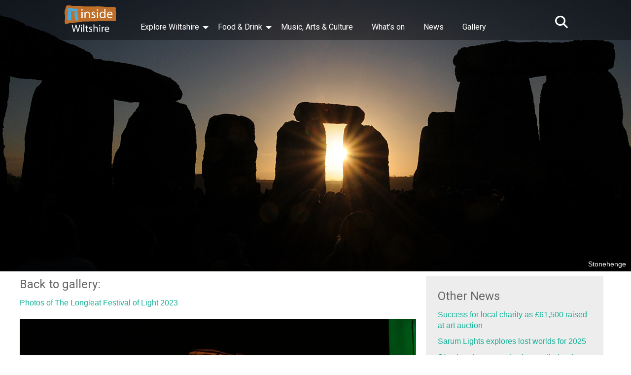

--- FILE ---
content_type: text/html; charset=UTF-8
request_url: http://www.insidewiltshire.co.uk/photos-of-the-longleat-festival-of-light-2023/lfl23-lb3_1187/
body_size: 9204
content:
<!DOCTYPE html>
<html lang="en">

<head>


<!-- Meta Keys -->
<!-- GTM -->
<!-- Google Tag Manager -->
<script>(function(w,d,s,l,i){w[l]=w[l]||[];w[l].push({'gtm.start':
new Date().getTime(),event:'gtm.js'});var f=d.getElementsByTagName(s)[0],
j=d.createElement(s),dl=l!='dataLayer'?'&l='+l:'';j.async=true;j.src=
'https://www.googletagmanager.com/gtm.js?id='+i+dl;f.parentNode.insertBefore(j,f);
})(window,document,'script','dataLayer','GTM-WG7KRHJ');</script>
<!-- End Google Tag Manager -->

<meta charset="UTF-8">
<link rel="pingback" href="http://www.insidewiltshire.co.uk/xmlrpc.php">
<meta name="viewport" content="width=device-width, initial-scale=1">

<link rel="stylesheet" href="http://www.insidewiltshire.co.uk/wp-content/themes/insidewiltshire2019theme/style.css" type="text/css" media="screen">
<link rel="icon" type="image/png" href="http://www.insidewiltshire.co.uk/favicon.png" />

		<!-- All in One SEO 4.7.1.1 - aioseo.com -->
		<title>LFL23-LB3_1187 | insidewiltshire</title>
		<meta name="robots" content="max-image-preview:large" />
		<link rel="canonical" href="http://www.insidewiltshire.co.uk/photos-of-the-longleat-festival-of-light-2023/lfl23-lb3_1187/" />
		<meta name="generator" content="All in One SEO (AIOSEO) 4.7.1.1" />
		<meta name="google" content="nositelinkssearchbox" />
		<script type="application/ld+json" class="aioseo-schema">
			{"@context":"https:\/\/schema.org","@graph":[{"@type":"BreadcrumbList","@id":"http:\/\/www.insidewiltshire.co.uk\/photos-of-the-longleat-festival-of-light-2023\/lfl23-lb3_1187\/#breadcrumblist","itemListElement":[{"@type":"ListItem","@id":"http:\/\/www.insidewiltshire.co.uk\/#listItem","position":1,"name":"Home","item":"http:\/\/www.insidewiltshire.co.uk\/","nextItem":"http:\/\/www.insidewiltshire.co.uk\/photos-of-the-longleat-festival-of-light-2023\/lfl23-lb3_1187\/#listItem"},{"@type":"ListItem","@id":"http:\/\/www.insidewiltshire.co.uk\/photos-of-the-longleat-festival-of-light-2023\/lfl23-lb3_1187\/#listItem","position":2,"name":"LFL23-LB3_1187","previousItem":"http:\/\/www.insidewiltshire.co.uk\/#listItem"}]},{"@type":"ItemPage","@id":"http:\/\/www.insidewiltshire.co.uk\/photos-of-the-longleat-festival-of-light-2023\/lfl23-lb3_1187\/#itempage","url":"http:\/\/www.insidewiltshire.co.uk\/photos-of-the-longleat-festival-of-light-2023\/lfl23-lb3_1187\/","name":"LFL23-LB3_1187 | insidewiltshire","inLanguage":"en-US","isPartOf":{"@id":"http:\/\/www.insidewiltshire.co.uk\/#website"},"breadcrumb":{"@id":"http:\/\/www.insidewiltshire.co.uk\/photos-of-the-longleat-festival-of-light-2023\/lfl23-lb3_1187\/#breadcrumblist"},"author":{"@id":"http:\/\/www.insidewiltshire.co.uk\/author\/admin\/#author"},"creator":{"@id":"http:\/\/www.insidewiltshire.co.uk\/author\/admin\/#author"},"datePublished":"2023-11-12T12:16:52+00:00","dateModified":"2023-11-12T12:16:52+00:00"},{"@type":"Organization","@id":"http:\/\/www.insidewiltshire.co.uk\/#organization","name":"insidewiltshire","description":"The website for Wiltshire","url":"http:\/\/www.insidewiltshire.co.uk\/"},{"@type":"Person","@id":"http:\/\/www.insidewiltshire.co.uk\/author\/admin\/#author","url":"http:\/\/www.insidewiltshire.co.uk\/author\/admin\/","name":"Editor"},{"@type":"WebSite","@id":"http:\/\/www.insidewiltshire.co.uk\/#website","url":"http:\/\/www.insidewiltshire.co.uk\/","name":"insidewiltshire","description":"The website for Wiltshire","inLanguage":"en-US","publisher":{"@id":"http:\/\/www.insidewiltshire.co.uk\/#organization"}}]}
		</script>
		<!-- All in One SEO -->

<script type="text/javascript">
/* <![CDATA[ */
window._wpemojiSettings = {"baseUrl":"https:\/\/s.w.org\/images\/core\/emoji\/15.0.3\/72x72\/","ext":".png","svgUrl":"https:\/\/s.w.org\/images\/core\/emoji\/15.0.3\/svg\/","svgExt":".svg","source":{"concatemoji":"http:\/\/www.insidewiltshire.co.uk\/wp-includes\/js\/wp-emoji-release.min.js?ver=6.6.4"}};
/*! This file is auto-generated */
!function(i,n){var o,s,e;function c(e){try{var t={supportTests:e,timestamp:(new Date).valueOf()};sessionStorage.setItem(o,JSON.stringify(t))}catch(e){}}function p(e,t,n){e.clearRect(0,0,e.canvas.width,e.canvas.height),e.fillText(t,0,0);var t=new Uint32Array(e.getImageData(0,0,e.canvas.width,e.canvas.height).data),r=(e.clearRect(0,0,e.canvas.width,e.canvas.height),e.fillText(n,0,0),new Uint32Array(e.getImageData(0,0,e.canvas.width,e.canvas.height).data));return t.every(function(e,t){return e===r[t]})}function u(e,t,n){switch(t){case"flag":return n(e,"\ud83c\udff3\ufe0f\u200d\u26a7\ufe0f","\ud83c\udff3\ufe0f\u200b\u26a7\ufe0f")?!1:!n(e,"\ud83c\uddfa\ud83c\uddf3","\ud83c\uddfa\u200b\ud83c\uddf3")&&!n(e,"\ud83c\udff4\udb40\udc67\udb40\udc62\udb40\udc65\udb40\udc6e\udb40\udc67\udb40\udc7f","\ud83c\udff4\u200b\udb40\udc67\u200b\udb40\udc62\u200b\udb40\udc65\u200b\udb40\udc6e\u200b\udb40\udc67\u200b\udb40\udc7f");case"emoji":return!n(e,"\ud83d\udc26\u200d\u2b1b","\ud83d\udc26\u200b\u2b1b")}return!1}function f(e,t,n){var r="undefined"!=typeof WorkerGlobalScope&&self instanceof WorkerGlobalScope?new OffscreenCanvas(300,150):i.createElement("canvas"),a=r.getContext("2d",{willReadFrequently:!0}),o=(a.textBaseline="top",a.font="600 32px Arial",{});return e.forEach(function(e){o[e]=t(a,e,n)}),o}function t(e){var t=i.createElement("script");t.src=e,t.defer=!0,i.head.appendChild(t)}"undefined"!=typeof Promise&&(o="wpEmojiSettingsSupports",s=["flag","emoji"],n.supports={everything:!0,everythingExceptFlag:!0},e=new Promise(function(e){i.addEventListener("DOMContentLoaded",e,{once:!0})}),new Promise(function(t){var n=function(){try{var e=JSON.parse(sessionStorage.getItem(o));if("object"==typeof e&&"number"==typeof e.timestamp&&(new Date).valueOf()<e.timestamp+604800&&"object"==typeof e.supportTests)return e.supportTests}catch(e){}return null}();if(!n){if("undefined"!=typeof Worker&&"undefined"!=typeof OffscreenCanvas&&"undefined"!=typeof URL&&URL.createObjectURL&&"undefined"!=typeof Blob)try{var e="postMessage("+f.toString()+"("+[JSON.stringify(s),u.toString(),p.toString()].join(",")+"));",r=new Blob([e],{type:"text/javascript"}),a=new Worker(URL.createObjectURL(r),{name:"wpTestEmojiSupports"});return void(a.onmessage=function(e){c(n=e.data),a.terminate(),t(n)})}catch(e){}c(n=f(s,u,p))}t(n)}).then(function(e){for(var t in e)n.supports[t]=e[t],n.supports.everything=n.supports.everything&&n.supports[t],"flag"!==t&&(n.supports.everythingExceptFlag=n.supports.everythingExceptFlag&&n.supports[t]);n.supports.everythingExceptFlag=n.supports.everythingExceptFlag&&!n.supports.flag,n.DOMReady=!1,n.readyCallback=function(){n.DOMReady=!0}}).then(function(){return e}).then(function(){var e;n.supports.everything||(n.readyCallback(),(e=n.source||{}).concatemoji?t(e.concatemoji):e.wpemoji&&e.twemoji&&(t(e.twemoji),t(e.wpemoji)))}))}((window,document),window._wpemojiSettings);
/* ]]> */
</script>
<style id='wp-emoji-styles-inline-css' type='text/css'>

	img.wp-smiley, img.emoji {
		display: inline !important;
		border: none !important;
		box-shadow: none !important;
		height: 1em !important;
		width: 1em !important;
		margin: 0 0.07em !important;
		vertical-align: -0.1em !important;
		background: none !important;
		padding: 0 !important;
	}
</style>
<link rel='stylesheet' id='wp-block-library-css' href='http://www.insidewiltshire.co.uk/wp-includes/css/dist/block-library/style.min.css?ver=6.6.4' type='text/css' media='all' />
<style id='classic-theme-styles-inline-css' type='text/css'>
/*! This file is auto-generated */
.wp-block-button__link{color:#fff;background-color:#32373c;border-radius:9999px;box-shadow:none;text-decoration:none;padding:calc(.667em + 2px) calc(1.333em + 2px);font-size:1.125em}.wp-block-file__button{background:#32373c;color:#fff;text-decoration:none}
</style>
<style id='global-styles-inline-css' type='text/css'>
:root{--wp--preset--aspect-ratio--square: 1;--wp--preset--aspect-ratio--4-3: 4/3;--wp--preset--aspect-ratio--3-4: 3/4;--wp--preset--aspect-ratio--3-2: 3/2;--wp--preset--aspect-ratio--2-3: 2/3;--wp--preset--aspect-ratio--16-9: 16/9;--wp--preset--aspect-ratio--9-16: 9/16;--wp--preset--color--black: #000000;--wp--preset--color--cyan-bluish-gray: #abb8c3;--wp--preset--color--white: #ffffff;--wp--preset--color--pale-pink: #f78da7;--wp--preset--color--vivid-red: #cf2e2e;--wp--preset--color--luminous-vivid-orange: #ff6900;--wp--preset--color--luminous-vivid-amber: #fcb900;--wp--preset--color--light-green-cyan: #7bdcb5;--wp--preset--color--vivid-green-cyan: #00d084;--wp--preset--color--pale-cyan-blue: #8ed1fc;--wp--preset--color--vivid-cyan-blue: #0693e3;--wp--preset--color--vivid-purple: #9b51e0;--wp--preset--gradient--vivid-cyan-blue-to-vivid-purple: linear-gradient(135deg,rgba(6,147,227,1) 0%,rgb(155,81,224) 100%);--wp--preset--gradient--light-green-cyan-to-vivid-green-cyan: linear-gradient(135deg,rgb(122,220,180) 0%,rgb(0,208,130) 100%);--wp--preset--gradient--luminous-vivid-amber-to-luminous-vivid-orange: linear-gradient(135deg,rgba(252,185,0,1) 0%,rgba(255,105,0,1) 100%);--wp--preset--gradient--luminous-vivid-orange-to-vivid-red: linear-gradient(135deg,rgba(255,105,0,1) 0%,rgb(207,46,46) 100%);--wp--preset--gradient--very-light-gray-to-cyan-bluish-gray: linear-gradient(135deg,rgb(238,238,238) 0%,rgb(169,184,195) 100%);--wp--preset--gradient--cool-to-warm-spectrum: linear-gradient(135deg,rgb(74,234,220) 0%,rgb(151,120,209) 20%,rgb(207,42,186) 40%,rgb(238,44,130) 60%,rgb(251,105,98) 80%,rgb(254,248,76) 100%);--wp--preset--gradient--blush-light-purple: linear-gradient(135deg,rgb(255,206,236) 0%,rgb(152,150,240) 100%);--wp--preset--gradient--blush-bordeaux: linear-gradient(135deg,rgb(254,205,165) 0%,rgb(254,45,45) 50%,rgb(107,0,62) 100%);--wp--preset--gradient--luminous-dusk: linear-gradient(135deg,rgb(255,203,112) 0%,rgb(199,81,192) 50%,rgb(65,88,208) 100%);--wp--preset--gradient--pale-ocean: linear-gradient(135deg,rgb(255,245,203) 0%,rgb(182,227,212) 50%,rgb(51,167,181) 100%);--wp--preset--gradient--electric-grass: linear-gradient(135deg,rgb(202,248,128) 0%,rgb(113,206,126) 100%);--wp--preset--gradient--midnight: linear-gradient(135deg,rgb(2,3,129) 0%,rgb(40,116,252) 100%);--wp--preset--font-size--small: 13px;--wp--preset--font-size--medium: 20px;--wp--preset--font-size--large: 36px;--wp--preset--font-size--x-large: 42px;--wp--preset--spacing--20: 0.44rem;--wp--preset--spacing--30: 0.67rem;--wp--preset--spacing--40: 1rem;--wp--preset--spacing--50: 1.5rem;--wp--preset--spacing--60: 2.25rem;--wp--preset--spacing--70: 3.38rem;--wp--preset--spacing--80: 5.06rem;--wp--preset--shadow--natural: 6px 6px 9px rgba(0, 0, 0, 0.2);--wp--preset--shadow--deep: 12px 12px 50px rgba(0, 0, 0, 0.4);--wp--preset--shadow--sharp: 6px 6px 0px rgba(0, 0, 0, 0.2);--wp--preset--shadow--outlined: 6px 6px 0px -3px rgba(255, 255, 255, 1), 6px 6px rgba(0, 0, 0, 1);--wp--preset--shadow--crisp: 6px 6px 0px rgba(0, 0, 0, 1);}:where(.is-layout-flex){gap: 0.5em;}:where(.is-layout-grid){gap: 0.5em;}body .is-layout-flex{display: flex;}.is-layout-flex{flex-wrap: wrap;align-items: center;}.is-layout-flex > :is(*, div){margin: 0;}body .is-layout-grid{display: grid;}.is-layout-grid > :is(*, div){margin: 0;}:where(.wp-block-columns.is-layout-flex){gap: 2em;}:where(.wp-block-columns.is-layout-grid){gap: 2em;}:where(.wp-block-post-template.is-layout-flex){gap: 1.25em;}:where(.wp-block-post-template.is-layout-grid){gap: 1.25em;}.has-black-color{color: var(--wp--preset--color--black) !important;}.has-cyan-bluish-gray-color{color: var(--wp--preset--color--cyan-bluish-gray) !important;}.has-white-color{color: var(--wp--preset--color--white) !important;}.has-pale-pink-color{color: var(--wp--preset--color--pale-pink) !important;}.has-vivid-red-color{color: var(--wp--preset--color--vivid-red) !important;}.has-luminous-vivid-orange-color{color: var(--wp--preset--color--luminous-vivid-orange) !important;}.has-luminous-vivid-amber-color{color: var(--wp--preset--color--luminous-vivid-amber) !important;}.has-light-green-cyan-color{color: var(--wp--preset--color--light-green-cyan) !important;}.has-vivid-green-cyan-color{color: var(--wp--preset--color--vivid-green-cyan) !important;}.has-pale-cyan-blue-color{color: var(--wp--preset--color--pale-cyan-blue) !important;}.has-vivid-cyan-blue-color{color: var(--wp--preset--color--vivid-cyan-blue) !important;}.has-vivid-purple-color{color: var(--wp--preset--color--vivid-purple) !important;}.has-black-background-color{background-color: var(--wp--preset--color--black) !important;}.has-cyan-bluish-gray-background-color{background-color: var(--wp--preset--color--cyan-bluish-gray) !important;}.has-white-background-color{background-color: var(--wp--preset--color--white) !important;}.has-pale-pink-background-color{background-color: var(--wp--preset--color--pale-pink) !important;}.has-vivid-red-background-color{background-color: var(--wp--preset--color--vivid-red) !important;}.has-luminous-vivid-orange-background-color{background-color: var(--wp--preset--color--luminous-vivid-orange) !important;}.has-luminous-vivid-amber-background-color{background-color: var(--wp--preset--color--luminous-vivid-amber) !important;}.has-light-green-cyan-background-color{background-color: var(--wp--preset--color--light-green-cyan) !important;}.has-vivid-green-cyan-background-color{background-color: var(--wp--preset--color--vivid-green-cyan) !important;}.has-pale-cyan-blue-background-color{background-color: var(--wp--preset--color--pale-cyan-blue) !important;}.has-vivid-cyan-blue-background-color{background-color: var(--wp--preset--color--vivid-cyan-blue) !important;}.has-vivid-purple-background-color{background-color: var(--wp--preset--color--vivid-purple) !important;}.has-black-border-color{border-color: var(--wp--preset--color--black) !important;}.has-cyan-bluish-gray-border-color{border-color: var(--wp--preset--color--cyan-bluish-gray) !important;}.has-white-border-color{border-color: var(--wp--preset--color--white) !important;}.has-pale-pink-border-color{border-color: var(--wp--preset--color--pale-pink) !important;}.has-vivid-red-border-color{border-color: var(--wp--preset--color--vivid-red) !important;}.has-luminous-vivid-orange-border-color{border-color: var(--wp--preset--color--luminous-vivid-orange) !important;}.has-luminous-vivid-amber-border-color{border-color: var(--wp--preset--color--luminous-vivid-amber) !important;}.has-light-green-cyan-border-color{border-color: var(--wp--preset--color--light-green-cyan) !important;}.has-vivid-green-cyan-border-color{border-color: var(--wp--preset--color--vivid-green-cyan) !important;}.has-pale-cyan-blue-border-color{border-color: var(--wp--preset--color--pale-cyan-blue) !important;}.has-vivid-cyan-blue-border-color{border-color: var(--wp--preset--color--vivid-cyan-blue) !important;}.has-vivid-purple-border-color{border-color: var(--wp--preset--color--vivid-purple) !important;}.has-vivid-cyan-blue-to-vivid-purple-gradient-background{background: var(--wp--preset--gradient--vivid-cyan-blue-to-vivid-purple) !important;}.has-light-green-cyan-to-vivid-green-cyan-gradient-background{background: var(--wp--preset--gradient--light-green-cyan-to-vivid-green-cyan) !important;}.has-luminous-vivid-amber-to-luminous-vivid-orange-gradient-background{background: var(--wp--preset--gradient--luminous-vivid-amber-to-luminous-vivid-orange) !important;}.has-luminous-vivid-orange-to-vivid-red-gradient-background{background: var(--wp--preset--gradient--luminous-vivid-orange-to-vivid-red) !important;}.has-very-light-gray-to-cyan-bluish-gray-gradient-background{background: var(--wp--preset--gradient--very-light-gray-to-cyan-bluish-gray) !important;}.has-cool-to-warm-spectrum-gradient-background{background: var(--wp--preset--gradient--cool-to-warm-spectrum) !important;}.has-blush-light-purple-gradient-background{background: var(--wp--preset--gradient--blush-light-purple) !important;}.has-blush-bordeaux-gradient-background{background: var(--wp--preset--gradient--blush-bordeaux) !important;}.has-luminous-dusk-gradient-background{background: var(--wp--preset--gradient--luminous-dusk) !important;}.has-pale-ocean-gradient-background{background: var(--wp--preset--gradient--pale-ocean) !important;}.has-electric-grass-gradient-background{background: var(--wp--preset--gradient--electric-grass) !important;}.has-midnight-gradient-background{background: var(--wp--preset--gradient--midnight) !important;}.has-small-font-size{font-size: var(--wp--preset--font-size--small) !important;}.has-medium-font-size{font-size: var(--wp--preset--font-size--medium) !important;}.has-large-font-size{font-size: var(--wp--preset--font-size--large) !important;}.has-x-large-font-size{font-size: var(--wp--preset--font-size--x-large) !important;}
:where(.wp-block-post-template.is-layout-flex){gap: 1.25em;}:where(.wp-block-post-template.is-layout-grid){gap: 1.25em;}
:where(.wp-block-columns.is-layout-flex){gap: 2em;}:where(.wp-block-columns.is-layout-grid){gap: 2em;}
:root :where(.wp-block-pullquote){font-size: 1.5em;line-height: 1.6;}
</style>
<link rel='stylesheet' id='slb_core-css' href='http://www.insidewiltshire.co.uk/wp-content/plugins/simple-lightbox/client/css/app.css?ver=2.9.3' type='text/css' media='all' />
<link rel="https://api.w.org/" href="http://www.insidewiltshire.co.uk/wp-json/" /><link rel="alternate" title="JSON" type="application/json" href="http://www.insidewiltshire.co.uk/wp-json/wp/v2/media/11898" /><link rel="EditURI" type="application/rsd+xml" title="RSD" href="http://www.insidewiltshire.co.uk/xmlrpc.php?rsd" />
<meta name="generator" content="WordPress 6.6.4" />
<link rel='shortlink' href='http://www.insidewiltshire.co.uk/?p=11898' />
<link rel="alternate" title="oEmbed (JSON)" type="application/json+oembed" href="http://www.insidewiltshire.co.uk/wp-json/oembed/1.0/embed?url=http%3A%2F%2Fwww.insidewiltshire.co.uk%2Fphotos-of-the-longleat-festival-of-light-2023%2Flfl23-lb3_1187%2F" />
<link rel="alternate" title="oEmbed (XML)" type="text/xml+oembed" href="http://www.insidewiltshire.co.uk/wp-json/oembed/1.0/embed?url=http%3A%2F%2Fwww.insidewiltshire.co.uk%2Fphotos-of-the-longleat-festival-of-light-2023%2Flfl23-lb3_1187%2F&#038;format=xml" />

<script src="https://ajax.googleapis.com/ajax/libs/jquery/3.3.1/jquery.min.js"></script>
<script> 
$(document).ready(function(){
    $(".sitesearch").click(function(){
        $(".expanded-search").slideToggle("slow");
    });
});
</script>

<script src="https://kit.fontawesome.com/088c33b3d7.js" crossorigin="anonymous"></script>

<link href="https://fonts.googleapis.com/css?family=Roboto" rel="stylesheet">

<!-- Twitter Card data -->
<meta name="twitter:card" content="summary_large_image" />
<meta name="twitter:site" content="@InsideWiltshire" />
<meta name="twitter:title" content="LFL23-LB3_1187" />
<meta name="twitter:description" content="" />
<meta name="twitter:creator" content="@InsideWiltshire" />
<!-- Twitter Summary card images must be at least 120x120px -->
<meta name="twitter:image" content="http://www.insidewiltshire.co.uk/images/stonehenge-head.jpg" />

<!-- Open Graph data -->
<meta property="og:title" content="LFL23-LB3_1187" />
<meta property="og:type" content="article" />
<meta property="og:url" content="http://www.insidewiltshire.co.uk/photos-of-the-longleat-festival-of-light-2023/lfl23-lb3_1187/" />
<meta property="og:image" content="http://www.insidewiltshire.co.uk/images/stonehenge-head.jpg" />
<meta property="og:description" content="" /> 
<meta property="og:site_name" content="Inside Wiltshire" />
<meta property="fb:admins" content="Facebook numeric ID" />

<!-- Google Tag Manager -->

</head>



<body class="attachment attachment-template-default single single-attachment postid-11898 attachmentid-11898 attachment-jpeg">
<!-- Google Tag Manager (noscript) -->
<noscript><iframe src="https://www.googletagmanager.com/ns.html?id=GTM-WG7KRHJ"
height="0" width="0" style="display:none;visibility:hidden"></iframe></noscript>
<!-- End Google Tag Manager (noscript) -->
<!-- top of page -->

<!--<div id="page-head" style="background-image: url();">-->
<div id="page-head" style="background-image: url(/images/stonehenge-head.jpg
);"><div class="onepix"></div>
<div class="Test" id="myHeader">
<div class="expanded-search"><form role="search" method="get" id="searchform" class="searchform" action="http://www.insidewiltshire.co.uk/">
				<div>
					<label class="screen-reader-text" for="s">Search for:</label>
					<input type="text" value="" name="s" id="s" />
					<input type="submit" id="searchsubmit" value="Search" />
				</div>
			</form><!--<form><input type="text" value name="s" id="s" placeholder="search..."><input type="submit" id="searchsubmit" value=""></form>--></div>


<div id="logo-area-overlay">
<!-- navigation -->

<div id="navrow">

<div class="sitelogo"><a href="/"><img src="/images/newlogo-insidewiltshire.png" /></a></div>

<div class="sitesearch"><i class="fas fa-search"></i><!--<img src="search-button.png" />--></div>

<span class="mobile-nav"><i class="fas fa-bars"></i></span>

<!-- Navigation -->

<div class="menu-mainnav-container"><ul id="menu-mainnav" class="menu"><li id="menu-item-5043" class="menu-item menu-item-type-post_type menu-item-object-page menu-item-has-children menu-item-5043"><a href="http://www.insidewiltshire.co.uk/explore-wiltshire/">Explore Wiltshire</a>
<ul class="sub-menu">
	<li id="menu-item-11492" class="menu-item menu-item-type-post_type menu-item-object-page menu-item-11492"><a href="http://www.insidewiltshire.co.uk/explore-wiltshire/homes-and-gardens/">Homes and Gardens</a></li>
	<li id="menu-item-9029" class="menu-item menu-item-type-post_type menu-item-object-page menu-item-9029"><a href="http://www.insidewiltshire.co.uk/explore-wiltshire/national-trust/">National Trust</a></li>
	<li id="menu-item-9035" class="menu-item menu-item-type-post_type menu-item-object-page menu-item-9035"><a href="http://www.insidewiltshire.co.uk/explore-wiltshire/english-heritage/">English Heritage</a></li>
	<li id="menu-item-10425" class="menu-item menu-item-type-post_type menu-item-object-page menu-item-10425"><a href="http://www.insidewiltshire.co.uk/explore-wiltshire/museums-and-heritage/">Museums and Heritage</a></li>
	<li id="menu-item-9047" class="menu-item menu-item-type-post_type menu-item-object-page menu-item-9047"><a href="http://www.insidewiltshire.co.uk/explore-wiltshire/film-and-tv/">Film and TV</a></li>
	<li id="menu-item-9178" class="menu-item menu-item-type-post_type menu-item-object-page menu-item-9178"><a href="http://www.insidewiltshire.co.uk/explore-wiltshire/towns-and-cities/">Towns and Cities</a></li>
	<li id="menu-item-9206" class="menu-item menu-item-type-post_type menu-item-object-page menu-item-9206"><a href="http://www.insidewiltshire.co.uk/explore-wiltshire/villages/">Villages</a></li>
	<li id="menu-item-9053" class="menu-item menu-item-type-post_type menu-item-object-page menu-item-9053"><a href="http://www.insidewiltshire.co.uk/explore-wiltshire/wildlife-and-nature/">Wildlife and Nature</a></li>
	<li id="menu-item-12059" class="menu-item menu-item-type-post_type menu-item-object-page menu-item-12059"><a href="http://www.insidewiltshire.co.uk/explore-wiltshire/blind-houses-in-wiltshire/">Wiltshire’s Blind Houses</a></li>
	<li id="menu-item-12597" class="menu-item menu-item-type-post_type menu-item-object-page menu-item-12597"><a href="http://www.insidewiltshire.co.uk/explore-wiltshire/wiltshire-witches-marks/">Wiltshire Witches Marks</a></li>
</ul>
</li>
<li id="menu-item-5046" class="menu-item menu-item-type-post_type menu-item-object-page menu-item-has-children menu-item-5046"><a href="http://www.insidewiltshire.co.uk/food-and-drink/">Food &#038; Drink</a>
<ul class="sub-menu">
	<li id="menu-item-9232" class="menu-item menu-item-type-post_type menu-item-object-page menu-item-9232"><a href="http://www.insidewiltshire.co.uk/food-and-drink/wiltshire-producers/">Wiltshire Producers</a></li>
</ul>
</li>
<li id="menu-item-5047" class="menu-item menu-item-type-post_type menu-item-object-page menu-item-5047"><a href="http://www.insidewiltshire.co.uk/music-and-arts/">Music, Arts &#038; Culture</a></li>
<li id="menu-item-5045" class="menu-item menu-item-type-post_type menu-item-object-page menu-item-5045"><a href="http://www.insidewiltshire.co.uk/whats-on/">What’s on</a></li>
<li id="menu-item-5049" class="menu-item menu-item-type-post_type menu-item-object-page current_page_parent menu-item-5049"><a href="http://www.insidewiltshire.co.uk/inside-wiltshire-news/">News</a></li>
<li id="menu-item-5050" class="menu-item menu-item-type-post_type menu-item-object-page menu-item-5050"><a href="http://www.insidewiltshire.co.uk/gallery/">Gallery</a></li>
</ul></div>



</div>

</div>

</div><div class="image-caption">
Stonehenge

<!--  -->

</div></div>


<!-- page content -->
<!-- content -->

<div id="page-content">
<div id="internal-left">




<div id="post-11898" class="post-11898 attachment type-attachment status-inherit hentry">

<h2>Back to gallery:</h2>

<a href="http://www.insidewiltshire.co.uk/photos-of-the-longleat-festival-of-light-2023/" rel="prev">Photos of The Longleat Festival of Light 2023</a>
<br /><br />


<img width="900" height="608" src="http://www.insidewiltshire.co.uk/wp-content/uploads/2023/11/LFL23-LB3_1187.jpg" class="attachment-large size-large" alt="" decoding="async" fetchpriority="high" srcset="http://www.insidewiltshire.co.uk/wp-content/uploads/2023/11/LFL23-LB3_1187.jpg 900w, http://www.insidewiltshire.co.uk/wp-content/uploads/2023/11/LFL23-LB3_1187-300x203.jpg 300w, http://www.insidewiltshire.co.uk/wp-content/uploads/2023/11/LFL23-LB3_1187-768x519.jpg 768w" sizes="(max-width: 900px) 100vw, 900px" />
  


<br /><br />

</div>




</div>


<div id="sidebar" class="widget-area">
<ul>

		<div class="sidebar-background">
		<h2 class="widgettitle">Other News</h2>
		<ul>
											<li>
					<a href="http://www.insidewiltshire.co.uk/success-for-local-charity-as-61500-raised-at-art-auction/">Success for local charity as £61,500 raised at art auction</a>
									</li>
											<li>
					<a href="http://www.insidewiltshire.co.uk/sarum-lights-explores-lost-worlds-for-2025/">Sarum Lights explores lost worlds for 2025</a>
									</li>
											<li>
					<a href="http://www.insidewiltshire.co.uk/stourhead-prepares-to-shine-with-dazzling-new-displays-for-christmas-2025/">Stourhead prepares to shine with dazzling new displays for Christmas 2025</a>
									</li>
											<li>
					<a href="http://www.insidewiltshire.co.uk/wiltshire-based-renowned-sculptor-mark-coreth-joins-artists-to-raise-funds-for-horatios-garden/">Wiltshire-based renowned sculptor Mark Coreth joins artists to raise funds for Horatio’s Garden</a>
									</li>
											<li>
					<a href="http://www.insidewiltshire.co.uk/critically-endangered-white-backed-vulture-chick-hatches-at-longleat/">Critically Endangered White-Backed Vulture chick hatches at Longleat</a>
									</li>
					</ul>

		</div> 

</ul>
<h2 class="widgettitle">Social</h2>


<!-- twitter feed -->


<h2 class="widgettitle">Find us at</h2>
<a href="https://www.facebook.com/InsideWiltshire/" target="_blank"><i class="fab fa-facebook-square sidebar-social-icons"></i></a>
<a href="https://www.instagram.com/insidewiltshire/" target="_blank"><i class="fab fa-instagram sidebar-social-icons"></i></a>
<a href="https://twitter.com/InsideWiltshire" target="_blank"><i class="fab fa-twitter-square sidebar-social-icons"></i></a>
<a href="https://www.youtube.com/user/InsideWiltshire" target="_blank"><i class="fab fa-youtube-square sidebar-social-icons"></i></a>


</div> <!-- close sidebar -->
<div style="clear:both;"></div>
</div>
<!-- footer -->

<div id="footer" style="background-image: url(/images/winter-footer.jpg);">

<div class="footer-quote"><h3>Winter in Wiltshire</h3></div>

<div class="footer-logo"><img src="/images/footer-logo-wiltshire.png" /></div>

</div>

<div id="footer-content-links">

<div class="footer-about">

<div class="menu-footermenu-container"><ul id="menu-footermenu" class="menu"><li id="menu-item-8979" class="menu-item menu-item-type-post_type menu-item-object-page menu-item-home menu-item-8979"><a href="http://www.insidewiltshire.co.uk/">Home</a></li>
<li id="menu-item-9005" class="menu-item menu-item-type-post_type menu-item-object-page menu-item-9005"><a href="http://www.insidewiltshire.co.uk/contact/">Contact</a></li>
<li id="menu-item-10263" class="menu-item menu-item-type-post_type menu-item-object-page menu-item-10263"><a href="http://www.insidewiltshire.co.uk/contact/privacy-policy/">Privacy Policy</a></li>
</ul></div>


<p>Images & text copyright &copy; 2025 Inside Wiltshire<br />
Inside Wiltshire are not responsible for the content of external sites.</p>
<p><a href="#"><i class="fas fa-chevron-circle-up"></i> back to top</a></p>
</div>


<div class="footer-social-icons">
<a href="https://www.facebook.com/InsideWiltshire/"><i class="fa-brands fa-facebook"></i></a>
<a href="https://www.instagram.com/insidewiltshire/"><i class="fa-brands fa-instagram"></i></a>
<a href="https://twitter.com/insidewiltshire"><i class="fa-brands fa-x-twitter"></i></a>
<a href="https://www.youtube.com/user/InsideWiltshire"><i class="fa-brands fa-youtube"></i></a>
<a href="https://bsky.app/profile/insidewiltshire.bsky.social"><i class="fa-brands fa-bluesky"></i></a>
</div>

<div style="clear:both;"></div>

</div>

<!-- <div id="toTop">Back to top <i class="fas fa-arrow-circle-up"></i></div> -->

<!-- mobile nav -->
<script>
$('span.mobile-nav').click(function () {
$('.menu-mainnav-container').slideToggle();
$('.sitesearch').fadeToggle();
})

$('.sitesearch').click(function () {
$('.mobile-nav').fadeToggle();
})


$(window).resize(function () {
if ( $(window).width() > 1023 ) {
$('.menu-mainnav-container').removeAttr('style');
$('.sitesearch').show();
}
})

</script>

<script>
window.onscroll = function() {myFunction()};

var header = document.getElementById("myHeader");
var sticky = header.offsetTop;

function myFunction() {
  if (window.pageYOffset >= sticky) {
    header.classList.add("sticky");
  } else {
    header.classList.remove("sticky");
  }
}
</script>


<script>
  $(function() {
      $(window).scroll(function() {
          if($(this).scrollTop() != 0) {
		$('#toTop').fadeIn();
	} else {
		$('#toTop').fadeOut();
	}
	});

	$('#toTop').click(function() {
	$('body,html').animate({scrollTop:0},800);
});
});
</script>

<script>
$(document).ready(function(){
  // Add smooth scrolling to all links
  $("a").on('click', function(event) {

    // Make sure this.hash has a value before overriding default behavior
    if (this.hash !== "") {
      // Prevent default anchor click behavior
      event.preventDefault();

      // Store hash
      var hash = this.hash;

      // Using jQuery's animate() method to add smooth page scroll
      // The optional number (800) specifies the number of milliseconds it takes to scroll to the specified area
      $('html, body').animate({
        scrollTop: $(hash).offset().top
      }, 800, function(){
   
        // Add hash (#) to URL when done scrolling (default click behavior)
        window.location.hash = hash;
      });
    } // End if
  });
});
</script>

<script>
// $('.mobile-nav').click(function() {
// $(this).find('i').toggleClass('fa-bars fa-times-circle')
// });
</script>

<script>
$('.sitesearch').click(function() {
$(this).find('i').toggleClass('fa-search fa-times-circle')
});
</script>

<script type="text/javascript" id="slb_context">/* <![CDATA[ */if ( !!window.jQuery ) {(function($){$(document).ready(function(){if ( !!window.SLB ) { {$.extend(SLB, {"context":["public","user_guest"]});} }})})(jQuery);}/* ]]> */</script>
</body>
</html>

--- FILE ---
content_type: text/css
request_url: http://www.insidewiltshire.co.uk/wp-content/themes/insidewiltshire2019theme/style.css
body_size: 20042
content:
/* CSS Document */
/*
Theme Name: Inside Wiltshire 2019
Theme URI: http://www.insidewiltshire.co.uk
Description: Inside Wiltshire Theme
Version: 3.0
Author: Brett Payne
Author URI: http://www.brettpayne.biz
*/


/****************/
/* Main Body */
/****************/

body {
width:100%;
font-family: arial;
line-height: 1.4;
color:#666;
/* background: #ffffff; */
/* background: #15b097; */
/* background-color: rgba(191,111,42,0.08); */
/* background-image: url("/images/wiltshire-background.jpg");
background-repeat: no-repeat;
background-attachment: fixed;
background-position: center; */
margin:0;
padding:0;
}

a {
/* color: #BF6F2A; */
color: rgba(21,176,151,1);
text-decoration:none;
}

a:hover {
/* color: #BF6F2A; */
color: rgba(21,176,151,1);
text-decoration:none;
}

img {
width: 100%;
height: auto;
}

#home-page-head {
/*  min-height: 700px; */
    min-height: 650px;
    background-image: url("/images/leaves.jpg");
    background-repeat: no-repeat;
    width: 100%;
    display: block;
    background-size: cover; /* increases size of image in background to full width */
    background-position: center;
}

#page-head {
    min-height: 550px;
/*    background-image: url("/images/stourhead.jpg"); */
    background-repeat: no-repeat;
    width: 100%;
    display: block;
    background-size: cover; /* increases size of image in background to full width */
    background-position: center;
}


#inside-scroll {
/* position:absolute; */
margin-top: -46px;
width:100%;
text-align:center;
z-index:1!important;
/* bottom: -10px; */
}
.scroll-link {
font-size:3.6em;
background-color: #fff;
border-radius:40px;
padding:8px;
/* padding: 1em;
background-color: rgba(21,176,151,1); */
}


#logo-area-overlay {
/* height: 30%;
background: linear-gradient(to bottom,rgba(0,0,0,.6) 0,rgba(0,0,0,0) 100%); */
}

.sitelogo {
/* max-width:140px; */
max-width:110px;
float: left;
/* padding-right:30px */
z-index:600;
position:relative;
}

.sitesearch {
max-width:40px;
float: right;
padding-top:20px;
z-index:600;
position:relative;
cursor:pointer;
color:#fff;
font-size:1.6em;
}

.expanded-search {
display:none;
width: -webkit-fill-available;
height:1200px;
background-color: rgba(0,0,0,0.6);
/* background-color: rgba(21,176,151,0.8); */
text-align: center;
z-index:600;
position: absolute;
padding-top:200px;
/* padding-left:20%; */
padding-left:37%;
}

.expanded-search input[type=text] {
width: 30%;
padding: 16px 13px;
margin: 8px 0;
border: 0;
background-color: #ffffff;
border-top-left-radius: 52px;
border-top-right-radius: 0px;
border-bottom-left-radius: 52px;
border-bottom-right-radius: 0px;
font-size: 1.1em;
float:left;
/* color: #bf6f2a; */
color: #ffae03;
}

.expanded-search input[type=submit] {
/* width: 10%; */
padding: 16px 6px;
margin: 8px 0;
/* background: #bf6f2a; */
color: white;
font-size: 1.1em;
border: 0px;
border-top-right-radius: 52px;
border-top-left-radius: 0px;
border-bottom-right-radius: 52px;
border-bottom-left-radius: 0px;
float:left;
/* background-image: url("/images/search-button-yellow.png"); */
background-repeat: no-repeat;
/* background-size: cover; */
background-size: 60px;
background-position: center;
background-color: #ffae03;
cursor: pointer;
-webkit-appearance: none;
}

/****************/
/* Images */
/****************/

.full-width {
  width: 100vw;
  position: relative;
  left: 50%;
  right: 50%;
  margin-left: -50vw;
  margin-right: -50vw;
}

#home-page-head .image-caption {
display: inline-block;
position:absolute;
height:30px;
background-color: rgba(0,0,0,.4);
color:#fff;
margin:0;
padding: 0 10px;
line-height:30px;
font-size: .875rem;
top:570px;
right:0;
}
#page-head .image-caption {
display: inline-block;
position:absolute;
height:30px;
background-color: rgba(0,0,0,.4);
color:#fff;
margin:0;
padding: 0 10px;
line-height:30px;
font-size: .875rem;
top:520px;
right:0;
}

img.attachment-thumbnail {
  max-width: 120px;
}

.gallery img {
  border: 0px solid #cfcfcf!important;
  max-width: 120px;
}

.video-responsive {
    overflow: hidden;
    padding-bottom: 56.25%;
    position: relative;
    height: 0;
}

.video-responsive iframe {
    left: 0;
    top: 0;
    height: 100%;
    width: 100%;
    position: absolute;
}

/****************/
/* Typography */
/****************/

h1, h2, h3, h4 {
font-family: 'Roboto', sans-serif;
padding: 0;
margin: 0;
font-weight:100;
}

h1 {
color: rgba(191, 111, 42, 1);
font-size:3em;
line-height: 1.2em;
padding-bottom: 20px;
}

h2.widgettitle {
/* color: #bf6f2a; */
padding-top:10px;
padding-bottom:10px;
}

#internal-left h3 {
color: rgba(191, 111, 42, 1);
}

#internal-left h2 {
padding-bottom:10px;
}

.recent-containers h3 {
font-size:2em;
color: rgba(255, 255, 255, 0.5);
}

#footer-content-links h3 {
font-size:2em;
color: rgba(255, 255, 255, 0.5);
}

#footer-content-links a {
color: #ffffff;
}

#home-featured, #home-whats-on, #home-top-content, #home-social-media {
font-family: 'Roboto', sans-serif;
}

.featured-title {
font-size:3em;
color: rgba(255, 255, 255, 0.5);
}

.recent-title-header {
font-size:2em;
color: rgba(255, 255, 255, 0.5);
padding-bottom:10px;
}

.social-title {
font-size:3em;
color: rgba(255, 255, 255, 0.5);
}

.whats-on-container {
width: 100%;
max-width: 500px;
margin-left: auto;
margin-right: auto;
padding-top: 10%;
}

.whats-on-title a {
color: #ffffff;
font-size: 2em;
background-color: #ffae03;
border-radius: 1000px;
padding-top: 20px;
padding-bottom: 20px;
padding-left: 30px;
padding-right: 30px;
}

.home-main-text a {
color: rgba(21,176,151,1);
/* color: #bf6f2a; */
font-size: 1.2em;
background-color: #ffffff;
border-radius: 1000px;
padding-top: 10px;
padding-bottom: 10px;
padding-left: 20px;
padding-right: 20px;
border: 3px;
border-color: rgba(21,176,151,1);
border-style: solid;
}

.wp-block-image figcaption {
    color: #fff!important;
    margin-top: -24px!important;
    background-color: grey;
    display: block;
    position: relative;
    text-align: left!important;
    padding-top: 6px;
    padding-bottom: 6px;
    width: fit-content;
    padding-left: 20px;
    padding-right: 20px;
    font-style: italic;
}

.readmore {
padding-top:10px;
}

.post-date {
padding-bottom: 20px;
}


/****************/
/* Results */
/****************/

.nav-links {
text-align: center;
font-size: 1.2em;
}

a.next {
padding-left:20px;
font-size: 1.6em;
}

a.prev {
padding-right:20px;
font-size: 1.6em;
}

/****************/
/* Homepage */
/****************/

#home-top-content {
/* background: #ffffff; */
/* background-color: rgba(191,111,42,0.1); */
min-height:500px;
max-width:1023px;
/* max-width:1200px; */
margin-left: auto;
margin-right: auto;
padding-left:20px;
padding-right:20px;
padding-top:30px;
}



.homeslide h3 {
color:#fff;
font-size:3em;
/* font-family: Helvetica Neue, sans-serif; */
}

.homeslide {
text-align:center;
top:50%;
position:absolute;
width:680px;
left:50%;
margin-left:-340px;
text-shadow:rgb(0, 0, 0, 1) 0px 0px 12px;
z-index:1;
}

.home-main-title {
width: 48%;
float: left;
}

.home-main-title h1 {
font-size: 3.6em;
color: #bf6f2a;
}

.home-main-text {
width: 48%;
float: left;
color: #333333;
}

.home-main-image {
width: 50%;
float: right;
/* padding:10px; */
}

#home-recent-content {
max-height:360px;
}

.recent-containers {
width: 48%;
float: right;
background-color: rgba(21, 176, 151, 1);
/* border-radius: 10px; */
padding:10px;
color: #ffffff;
/* height: -webkit-fill-available; */
}

.recent-containers h3 {
padding-bottom: 20px;
color: rgba(255, 255, 255, 0.5);
}

.recent-containers a {
color:#ffffff;
}

.recent-1 {
width: 49%;
float: left;
}

.recent-2 {
width: 49%;
float: right;
}

.recent-title {
padding-top:10px;
color: rgba(255, 255, 255, 1);
}

#home-social-media {
background: #2189c0;
min-height:300px;
padding-top: 20px;
padding-bottom: 60px;
padding-left:20px;
padding-right:20px;
}

.hm-social {
width: 49%;
float:left;
min-height:114px;
margin-right:1%;
text-decoration:none;
color: rgba(255, 255, 255, 0.9);
}

.hm-social-last {
width: 49%;
float:left;
min-height:114px;
text-decoration:none;
color: rgba(255, 255, 255, 0.9);
text-align:center;
}

.hm-social-title {
line-height:45px;
font-size: 2em;
font-weight:200;
color: rgba(255, 255, 255, 0.5);
padding-right:20px;
}

.hm-social-desc {
padding: 2px;
line-height:19px;
font-size: 1em;
color: rgba(255, 255, 255, 0.9);
padding-right:20px;
}

.home-social-icons {
font-size:3em;
color: rgba(255, 255, 255, 0.9);
padding-right:10px;
}

#home-whats-on {
height: 400px;
background-image: url("/images/whats-on.jpg");
background-repeat: no-repeat;
width: 100%;
display: block;
background-size: cover; /* increases size of image in background to full width */
background-position: center;
text-align: center;
background-attachment: scroll;
}


#home-featured {
background: #15b097;
min-height:300px;
padding-top: 20px;
padding-bottom: 60px;
padding-left:20px;
padding-right:20px;
}

.hm-feature {
width: 32.6%;
float:left;
min-height:114px;
margin-right:1%;
text-decoration:none;
padding-top:10px;
}

.hm-feature-last {
width: 32.6%;
float:left;
min-height:114px;
text-decoration:none;
padding-top:10px;
}

.hm-feature-title {
line-height:32px;
font-size: 2em;
font-weight:200;
color: rgba(255, 255, 255, 0.5);
padding-right:20px;
}

.hm-feature-desc {
padding: 2px;
line-height:19px;
font-size: 1em;
color: rgba(255, 255, 255, 0.9);
padding-right:20px;
}







/****************/
/* Internal Pages */
/****************/

#page-content {
/* background: #ffffff; */
/* background-color: rgba(191,111,42,0.1); */
min-height:500px;
/* max-width:1023px; */
max-width:1200px;
margin-left: auto;
margin-right: auto;
padding-left:20px;
padding-right:20px;
padding-top:10px;
}

#internal-left {
float: left;
width: 67%;
}

#sidebar {
    float: left;
    padding-left: 20px;
    width: 30%;
}

.screen-reader-text {
visibility:hidden;
}

/****************/
/* Top Menu */
/****************/


.menu-mainnav-container li.menu-item-has-children a::after {
content: "";
position: absolute;
width:0;
height:0;
border-left:6px solid transparent;
border-right:6px solid transparent;
border-top: 6px solid #fff;
margin-left:7px;
margin-top:9px;
}

.menu-mainnav-container ul ul li a::after {
content: "";
position: absolute;
width:0;
height:0;
border-left:0px solid transparent!important;
border-right:0px solid transparent!important;
border-top: 0px solid #fff!important;
}

.fa-bars {
visibility:hidden;
}


.Test {
  background-color: rgba(0,0,0,0.4);
/* height:100px; */
height:80px;
-webkit-transition: background-color 1000ms linear;
}

.sticky {
  position: fixed;
  top: 0;
  width: 100%;
  background-color: rgba(0,0,0,0.8);
/*  background-color: rgba(21,176,151,0.9); */
-webkit-transition: background-color 1000ms linear;
z-index:500;
}

.onepix {
/* height:1px; */
height:1px;
  background-color: rgba(0,0,0,0.4);
}

#navrow {
max-width:1024px;
margin-left: auto;
margin-right: auto;
/* padding-top:10px; */
padding-top:7px;
position:relative;
}

.menu-mainnav-container {
/* background: linear-gradient(to bottom, rgba(0,0,0,0.7), rgba(0,0,0,0)); */
/* background-color: rgba(0,0,0,0.6); */
/* background-color: #BF6F2A; */
font-size: 1em;
font-family: 'Roboto', sans-serif;
font-weight: 500;
text-align:center;
/* padding-top:32px; */
padding-top:36px;
padding-left:30px;
float:left;
}

.menu-mainnav-container ul {
padding:0;
margin:0
}

.menu-mainnav-container li {
list-style:none;
display:inline-block;
}

.menu-mainnav-container li:hover {
color: #15b097;
}

.menu-mainnav-container li a {
text-decoration:none;
color: #fff;
display: block;
padding-left: 17px;
padding-right: 17px;
/* padding-left:0px;
padding-right:0px; */
padding-bottom: 15px;
}


.menu-mainnav-container menu li a:before {
    content: "";
    position: absolute;
    top: 1em;
    left: 0;
    width: 0;
    height: 2.25em;
    border-left-width: 1px;
    border-left-style: solid;
    opacity: .6;
}


.menu-mainnav-container ul li.current-menu-item a:link {
/* font-weight:bold; */
background-color:none;
}

.menu-mainnav-container ul li:hover ul {
display:block;
}

.menu-mainnav-container ul ul {
display:none;
position:absolute;
background-color: rgba(21,176,151,1);
min-width:200px;
text-align:left;
margin-left:10px;
z-index:2;
}

.menu-mainnav-container ul ul li {
display:block;
}

.menu-mainnav-container ul ul li a {
padding:8px;
color: #fff;
}


.menu-mainnav-container ul ul li a:hover {
background-color: rgba(255,255,255,0.7);
color:#15b097;
}

.mobile-nav-overlay {
display:hidden;
}



/****************/
/* Sidebar */
/****************/

#sidebar ul {
padding: 0px;
margin: 0px;
}

.widget-area ul {
list-style: none;
}

.widget-area li {
padding-bottom: 10px
}

#sidebar a {
/* color: #bf6f2a; */
color: rgba(21,176,151,1);
}

.sidebar-social-icons {
font-size:3em;
/* color: rgba(0, 0, 0, 0.8); */
padding-right:8px; 
}

#sidebar .fa-facebook-square {
color: #3d549a;
}
#sidebar .fa-instagram {
color: #eb006f;
}
#sidebar .fa-twitter-square {
color: #009ef6;
}
#sidebar .fa-youtube-square {
color: #ff0000;
}

.sidebar-background {
padding-top: 14px;
background-color: #ededed;
clear: both;
overflow: auto;
padding-bottom: 28px;
padding-left: 24px;
padding-right:28px;
margin-bottom:28px;
}



/****************/
/* Footer */
/****************/

#footer {
background: #2189c0;
/* background-image: url("/images/bluebell-footer.jpg"); */
background-position: center;
min-height:480px;
background-repeat: no-repeat;
width: 100%;
display: block;
background-size: cover; /* increases size of image in background to full width */
position: relative;
}

#footer-content-links {
background-color: #bf6f2a;
min-height:200px;
width:100%;
color: #ffffff;
}

.footer-quote {
/* float:left;
width:50%; */
padding-top:100px;
font-size:3em;
color:#ffffff;
text-align:center;
text-shadow:rgb(0, 0, 0, 1) 0px 0px 12px;
-webkit-appearance: none;
}

.footer-logo {
width:60px;
float:right;
position: absolute;
bottom: -10px;
right: 50px;
}

.footer-about {
padding:10px;
float:left;
width:48%;
}

.footer-social-icons {
font-size:2.6em;
float:right;
width:48%;
text-align:right;
padding: 10px;
}

#toTop {
position:fixed;
bottom:30px;
right:30px;
/* width:100px; */
cursor:pointer;
display:none;
padding:10px;
background-color: rgba(0,0,0,0.6);
color:#fff;
border-radius:100px;
}

.menu-footermenu-container ul {
padding-inline-start:0px!important;
margin-block-start: 0em!important;
list-style: none;
}

.menu-footermenu-container li
{
list-style: none;
display: inline-block;
}

.menu-footermenu-container li::after {
content: " |";
}

/****************/
/* media queries */
/****************/


@media screen and (max-width: 1100px) {
}

@media screen and (max-width: 1023px) {
.onepix {
height:0px;
}

#navrow {
padding-left: 10px;
padding-right: 10px;
}

#home-page-head {
min-height: 600px;
transition: all 0.3s ease-in-out;
}

.expanded-search {
/* background-color: rgba(21,176,151,0.9); */
background-color: rgba(0,0,0,0.6);
height:1000px;
}

/* TEST */
.mobile-nav-overlay {
display:block;
background-color: rgba(21,176,151,0.8);
}


.menu-mainnav-container li.menu-item-has-children a::after {
content: "";
position: absolute;
width:0;
height:0;
border-left:8px solid transparent;
border-right:8px solid transparent;
border-top: 8px solid rgba(255,255,255,0.7);
margin-left:7px;
margin-top:10px;
}


.menu-mainnav-container {
/* font-size: 1.4em; */
font-size: 1.2em;
text-align:center;
display:none;
/* background-color: rgba(0,0,0,0.7); */
background-color: rgba(21,176,151,1);
position: absolute;
top: 0px;
left: 0px;
width: -webkit-fill-available;
z-index: 60;
padding-left: 0px;
padding-right: 10px;
height: auto;
/* height: 1000px; */
/* padding-top: 150px; */
padding-top:100px;
padding-bottom:100px;
}


.menu-mainnav-container li {
display:block;
}

.menu-mainnav-container li:hover {
background:none;
}

.menu-mainnav-container ul ul {
display:block;
position:relative;
}

.menu-mainnav-container ul ul li {
text-indent:20px;
background-color: rgba(255,255,255,0.7);
/* background: #E1AC7B; */
display:block;
}

.menu-mainnav-container ul ul li a {
/* color: #BF6F2A; */
color: rgba(21,176,151,1);
font-size:0.9em;
}

.menu-mainnav-container ul ul li a:hover {
background: rgba(255,255,255,0.5);
/* background: none; */
}

.menu-mainnav-container li a {
padding: 10px;
}

.fa-bars {
visibility:visible;
}

.mobile-nav {
display:block;
color: #fff;
cursor: pointer ;
width:50px;
/* height:50px; */
margin-top:10px;
z-index:700;
margin-left:auto;
margin-right:auto;
position:relative;
/* background-image: url("burger-menu.png");
background-repeat: no-repeat; */
/* background-size: cover;
background-size: 50px;
background-position: center; */
font-size: 2.0em;
text-align: center;
}

.mobile-nav:before {
/* content: url(/images/mobile-nav.png); */
}

.sitesearch {
padding-top: 10px;
}

.home-main-title h1 {
font-size: 3.1em;
color: #bf6f2a;
}

.sticky {
position: absolute;
background-color:rgba(0,0,0,0.4)!important;
}




}

@media screen and (min-width: 1024px) {

/* .menu > li > a:after {
content: '|';
vertical-align: middle;
margin: 0px 16px;
color: rgba(255,255,255,0.5);
} */

#home-page-head .image-caption {
top:620px;
}
#page-head .image-caption {
top:520px;
}

}

@media screen and (max-width: 1060px) {

h1 {
font-size:2.6em;
line-height:normal;
}

.sitelogo {
padding-left:30px;}
.sitesearch {
padding-right:30px;
padding-top:20px;
}

.homeslide {
text-align:center;
top:40%;
position:absolute;
width:680px;
left:50%;
margin-left:-340px;
text-shadow:rgb(0, 0, 0, 1) 0px 0px 12px;
z-index:1;
}

}



@media screen and (min-width: 768px) {



}

@media screen and (max-width: 767px) {
#internal-left {
width:auto;
}
#sidebar {
width:100%;
float:left;
padding-right:20px;
padding-left:0px;
padding-bottom:20px;
}

.wp-block-image {
/* max-width: 100vw!important; */
position: relative;
/* left: 50%;
right: 50%;
margin-left: -50vw!important;
margin-right: -50vw!important; */
}


.Test {
  background-color: rgba(0,0,0,0.4);
height:80px;
}
.sticky {
/*  position: fixed; */
  position: absolute;
  top: 0;
  width: 100%;
  background-color: rgba(0,0,0,0.8);
/*  background-color: rgba(21,176,151,0.9); */
-webkit-transition: background-color 1000ms linear;
z-index:500;
}



.expanded-search {
padding-left:14%;
}

.expanded-search input[type=text] {
width: 37%;
}



#home-page-head .image-caption {
display:none;
}
#page-head .image-caption {
display:none;
}
.homeslide {
/* display:none; */
text-align:center;
top:40%;
position:absolute;
width:300px;
left:50%;
margin-left:-150px;
text-shadow:rgb(0, 0, 0) 0px 0px 12px;
z-index:1;
}
.homeslide h3 {
font-size:2em;
}
.hm-feature, .hm-feature-last, .hm-social, .hm-social-last {
width:100%;
padding-bottom:20px;
}
.hm-social-title, .hm-social-desc {
padding-right:0px;
}
#home-page-head {
min-height:500px;
}
#page-head {
min-height:300px;
}
#home-whats-on {
background-position: right;
}
#home-featured {
padding-bottom:20px;
}
.home-main-title h1 {
font-size: 2.8em;
}
.recent-containers {
width:auto;
height:auto;
margin-top:20px;
border-radius:0px;
}
.footer-quote {
font-size:2em;
width:auto;
text-align:center;
float:none;
}
.footer-about {
width:auto;
margin:10px;
}
.footer-social-icons {
width:auto;
font-size:2.6em;
margin: 10px;
}
.mobile-full-width {
width: 100vw;
position: relative;
left: 50%;
right: 50%;
margin-left: -50vw;
margin-right: -50vw;
}

.sitelogo {
max-width: 100px;
transition: all 0.3s ease-in-out;
margin-top:0px;
padding-left:10px;
}
.sitesearch {
padding-top:16px;
cursor:pointer;
padding-right:10px;
}

.home-main-title, .home-main-text, .home-main-image, .recent-containers {
width:auto;
}

.recent-1, .recent-2 {
/* float:none; */
}

.home-main-title, .home-main-image {
float:none;
padding-bottom:20px;
}
.hm-feature-title {
padding-right:0px;
}

.recent-containers {
padding:0px;
}

.recent-containers h3 {
padding:10px;
text-align: center;
}
.recent-title {
padding:10px;
text-align: center;
}

.recent-title-header {
font-size:2em;
text-align:center;
padding-bottom:4px;
}

.whats-on-container {
padding-top: 50%;
}

}

@media screen and (max-width: 600px) {

}

--- FILE ---
content_type: text/plain
request_url: https://www.google-analytics.com/j/collect?v=1&_v=j102&a=864916140&t=pageview&_s=1&dl=http%3A%2F%2Fwww.insidewiltshire.co.uk%2Fphotos-of-the-longleat-festival-of-light-2023%2Flfl23-lb3_1187%2F&ul=en-us%40posix&dt=LFL23-LB3_1187%20%7C%20insidewiltshire&sr=1280x720&vp=1280x720&_u=YEBAAAABAAAAAC~&jid=17312265&gjid=1039000862&cid=1532989592.1769024297&tid=UA-23923128-1&_gid=1055807229.1769024297&_r=1&_slc=1&gtm=45He61k2h2n81WG7KRHJza200&gcd=13l3l3l3l1l1&dma=0&tag_exp=103116026~103200004~104527906~104528501~104684208~104684211~105391253~115495938~115616985~115938466~115938469~116491844~117041588&z=369269291
body_size: -452
content:
2,cG-2FKY30HB7T